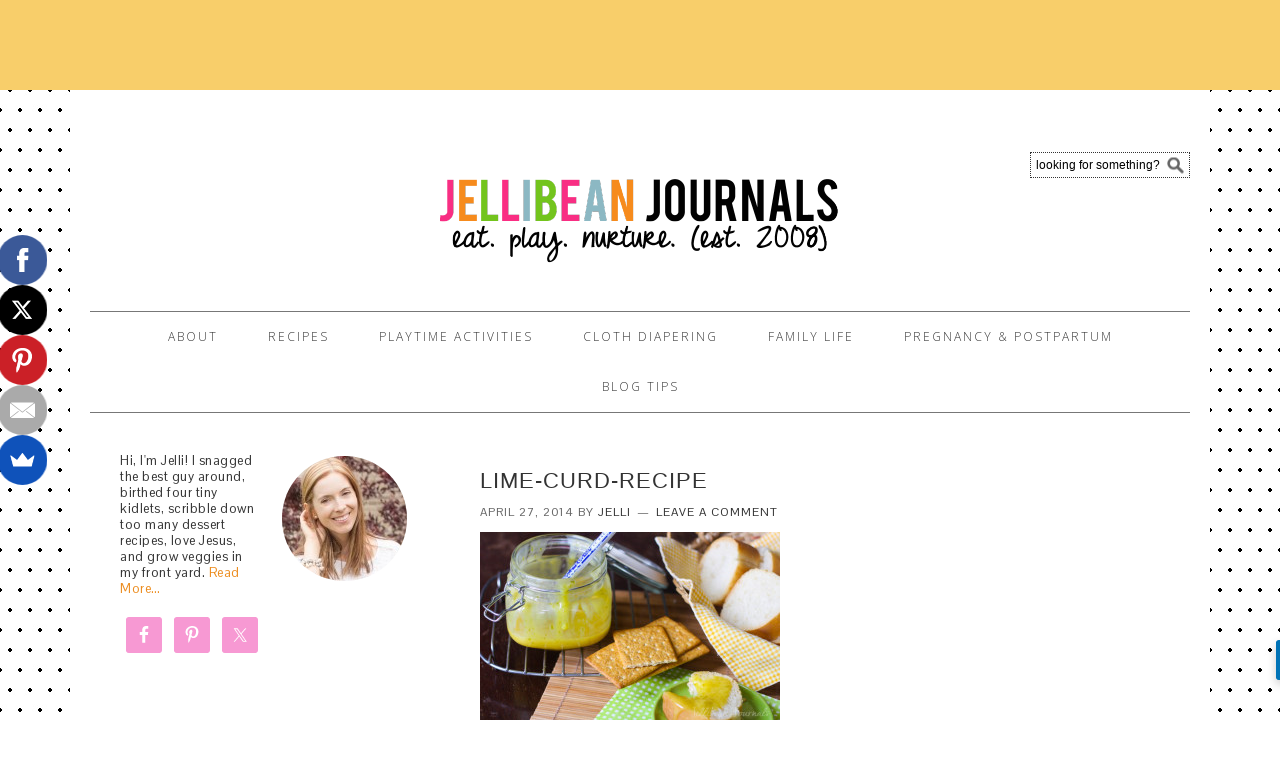

--- FILE ---
content_type: text/html; charset=UTF-8
request_url: https://jellibeanjournals.com/key-lime-curd/lime-curd-recipe/
body_size: 11443
content:
<!DOCTYPE html>
<html lang="en-US">
<head >
<meta charset="UTF-8" />
<meta name="viewport" content="width=device-width, initial-scale=1" />
<meta name='robots' content='index, follow, max-image-preview:large, max-snippet:-1, max-video-preview:-1' />

	<!-- This site is optimized with the Yoast SEO plugin v21.5 - https://yoast.com/wordpress/plugins/seo/ -->
	<title>lime-curd-recipe - Jellibean Journals</title>
	<link rel="canonical" href="https://jellibeanjournals.com/key-lime-curd/lime-curd-recipe/" />
	<meta property="og:locale" content="en_US" />
	<meta property="og:type" content="article" />
	<meta property="og:title" content="lime-curd-recipe - Jellibean Journals" />
	<meta property="og:url" content="https://jellibeanjournals.com/key-lime-curd/lime-curd-recipe/" />
	<meta property="og:site_name" content="Jellibean Journals" />
	<meta property="article:publisher" content="https://www.facebook.com/jellibeanjournals" />
	<meta property="og:image" content="https://jellibeanjournals.com/key-lime-curd/lime-curd-recipe" />
	<meta property="og:image:width" content="680" />
	<meta property="og:image:height" content="454" />
	<meta property="og:image:type" content="image/jpeg" />
	<script type="application/ld+json" class="yoast-schema-graph">{"@context":"https://schema.org","@graph":[{"@type":"WebPage","@id":"https://jellibeanjournals.com/key-lime-curd/lime-curd-recipe/","url":"https://jellibeanjournals.com/key-lime-curd/lime-curd-recipe/","name":"lime-curd-recipe - Jellibean Journals","isPartOf":{"@id":"https://jellibeanjournals.com/#website"},"primaryImageOfPage":{"@id":"https://jellibeanjournals.com/key-lime-curd/lime-curd-recipe/#primaryimage"},"image":{"@id":"https://jellibeanjournals.com/key-lime-curd/lime-curd-recipe/#primaryimage"},"thumbnailUrl":"https://jellibeanjournals.com/wp-content/uploads/2014/04/lime-curd-recipe.jpg","datePublished":"2014-04-28T03:15:22+00:00","dateModified":"2014-04-28T03:15:22+00:00","breadcrumb":{"@id":"https://jellibeanjournals.com/key-lime-curd/lime-curd-recipe/#breadcrumb"},"inLanguage":"en-US","potentialAction":[{"@type":"ReadAction","target":["https://jellibeanjournals.com/key-lime-curd/lime-curd-recipe/"]}]},{"@type":"ImageObject","inLanguage":"en-US","@id":"https://jellibeanjournals.com/key-lime-curd/lime-curd-recipe/#primaryimage","url":"https://jellibeanjournals.com/wp-content/uploads/2014/04/lime-curd-recipe.jpg","contentUrl":"https://jellibeanjournals.com/wp-content/uploads/2014/04/lime-curd-recipe.jpg","width":680,"height":454},{"@type":"BreadcrumbList","@id":"https://jellibeanjournals.com/key-lime-curd/lime-curd-recipe/#breadcrumb","itemListElement":[{"@type":"ListItem","position":1,"name":"Key Lime Curd","item":"https://jellibeanjournals.com/key-lime-curd/"},{"@type":"ListItem","position":2,"name":"lime-curd-recipe"}]},{"@type":"WebSite","@id":"https://jellibeanjournals.com/#website","url":"https://jellibeanjournals.com/","name":"Jellibean Journals","description":"Playtime activities, cloth diapers, and too many desserts!","potentialAction":[{"@type":"SearchAction","target":{"@type":"EntryPoint","urlTemplate":"https://jellibeanjournals.com/?s={search_term_string}"},"query-input":"required name=search_term_string"}],"inLanguage":"en-US"}]}</script>
	<!-- / Yoast SEO plugin. -->


<link rel='dns-prefetch' href='//fonts.googleapis.com' />
<link rel="alternate" type="application/rss+xml" title="Jellibean Journals &raquo; Feed" href="https://jellibeanjournals.com/feed/" />
<link rel="alternate" type="application/rss+xml" title="Jellibean Journals &raquo; Comments Feed" href="https://jellibeanjournals.com/comments/feed/" />
<link rel="alternate" type="application/rss+xml" title="Jellibean Journals &raquo; lime-curd-recipe Comments Feed" href="https://jellibeanjournals.com/key-lime-curd/lime-curd-recipe/feed/" />
<script type="text/javascript">
/* <![CDATA[ */
window._wpemojiSettings = {"baseUrl":"https:\/\/s.w.org\/images\/core\/emoji\/14.0.0\/72x72\/","ext":".png","svgUrl":"https:\/\/s.w.org\/images\/core\/emoji\/14.0.0\/svg\/","svgExt":".svg","source":{"concatemoji":"https:\/\/jellibeanjournals.com\/wp-includes\/js\/wp-emoji-release.min.js?ver=6.4.7"}};
/*! This file is auto-generated */
!function(i,n){var o,s,e;function c(e){try{var t={supportTests:e,timestamp:(new Date).valueOf()};sessionStorage.setItem(o,JSON.stringify(t))}catch(e){}}function p(e,t,n){e.clearRect(0,0,e.canvas.width,e.canvas.height),e.fillText(t,0,0);var t=new Uint32Array(e.getImageData(0,0,e.canvas.width,e.canvas.height).data),r=(e.clearRect(0,0,e.canvas.width,e.canvas.height),e.fillText(n,0,0),new Uint32Array(e.getImageData(0,0,e.canvas.width,e.canvas.height).data));return t.every(function(e,t){return e===r[t]})}function u(e,t,n){switch(t){case"flag":return n(e,"\ud83c\udff3\ufe0f\u200d\u26a7\ufe0f","\ud83c\udff3\ufe0f\u200b\u26a7\ufe0f")?!1:!n(e,"\ud83c\uddfa\ud83c\uddf3","\ud83c\uddfa\u200b\ud83c\uddf3")&&!n(e,"\ud83c\udff4\udb40\udc67\udb40\udc62\udb40\udc65\udb40\udc6e\udb40\udc67\udb40\udc7f","\ud83c\udff4\u200b\udb40\udc67\u200b\udb40\udc62\u200b\udb40\udc65\u200b\udb40\udc6e\u200b\udb40\udc67\u200b\udb40\udc7f");case"emoji":return!n(e,"\ud83e\udef1\ud83c\udffb\u200d\ud83e\udef2\ud83c\udfff","\ud83e\udef1\ud83c\udffb\u200b\ud83e\udef2\ud83c\udfff")}return!1}function f(e,t,n){var r="undefined"!=typeof WorkerGlobalScope&&self instanceof WorkerGlobalScope?new OffscreenCanvas(300,150):i.createElement("canvas"),a=r.getContext("2d",{willReadFrequently:!0}),o=(a.textBaseline="top",a.font="600 32px Arial",{});return e.forEach(function(e){o[e]=t(a,e,n)}),o}function t(e){var t=i.createElement("script");t.src=e,t.defer=!0,i.head.appendChild(t)}"undefined"!=typeof Promise&&(o="wpEmojiSettingsSupports",s=["flag","emoji"],n.supports={everything:!0,everythingExceptFlag:!0},e=new Promise(function(e){i.addEventListener("DOMContentLoaded",e,{once:!0})}),new Promise(function(t){var n=function(){try{var e=JSON.parse(sessionStorage.getItem(o));if("object"==typeof e&&"number"==typeof e.timestamp&&(new Date).valueOf()<e.timestamp+604800&&"object"==typeof e.supportTests)return e.supportTests}catch(e){}return null}();if(!n){if("undefined"!=typeof Worker&&"undefined"!=typeof OffscreenCanvas&&"undefined"!=typeof URL&&URL.createObjectURL&&"undefined"!=typeof Blob)try{var e="postMessage("+f.toString()+"("+[JSON.stringify(s),u.toString(),p.toString()].join(",")+"));",r=new Blob([e],{type:"text/javascript"}),a=new Worker(URL.createObjectURL(r),{name:"wpTestEmojiSupports"});return void(a.onmessage=function(e){c(n=e.data),a.terminate(),t(n)})}catch(e){}c(n=f(s,u,p))}t(n)}).then(function(e){for(var t in e)n.supports[t]=e[t],n.supports.everything=n.supports.everything&&n.supports[t],"flag"!==t&&(n.supports.everythingExceptFlag=n.supports.everythingExceptFlag&&n.supports[t]);n.supports.everythingExceptFlag=n.supports.everythingExceptFlag&&!n.supports.flag,n.DOMReady=!1,n.readyCallback=function(){n.DOMReady=!0}}).then(function(){return e}).then(function(){var e;n.supports.everything||(n.readyCallback(),(e=n.source||{}).concatemoji?t(e.concatemoji):e.wpemoji&&e.twemoji&&(t(e.twemoji),t(e.wpemoji)))}))}((window,document),window._wpemojiSettings);
/* ]]> */
</script>
<link rel='stylesheet' id='foodie-theme-css' href='https://jellibeanjournals.com/wp-content/themes/foodie/style.css?ver=1.0.5' type='text/css' media='all' />
<style id='wp-emoji-styles-inline-css' type='text/css'>

	img.wp-smiley, img.emoji {
		display: inline !important;
		border: none !important;
		box-shadow: none !important;
		height: 1em !important;
		width: 1em !important;
		margin: 0 0.07em !important;
		vertical-align: -0.1em !important;
		background: none !important;
		padding: 0 !important;
	}
</style>
<link rel='stylesheet' id='wp-block-library-css' href='https://jellibeanjournals.com/wp-includes/css/dist/block-library/style.min.css?ver=6.4.7' type='text/css' media='all' />
<style id='classic-theme-styles-inline-css' type='text/css'>
/*! This file is auto-generated */
.wp-block-button__link{color:#fff;background-color:#32373c;border-radius:9999px;box-shadow:none;text-decoration:none;padding:calc(.667em + 2px) calc(1.333em + 2px);font-size:1.125em}.wp-block-file__button{background:#32373c;color:#fff;text-decoration:none}
</style>
<style id='global-styles-inline-css' type='text/css'>
body{--wp--preset--color--black: #000000;--wp--preset--color--cyan-bluish-gray: #abb8c3;--wp--preset--color--white: #ffffff;--wp--preset--color--pale-pink: #f78da7;--wp--preset--color--vivid-red: #cf2e2e;--wp--preset--color--luminous-vivid-orange: #ff6900;--wp--preset--color--luminous-vivid-amber: #fcb900;--wp--preset--color--light-green-cyan: #7bdcb5;--wp--preset--color--vivid-green-cyan: #00d084;--wp--preset--color--pale-cyan-blue: #8ed1fc;--wp--preset--color--vivid-cyan-blue: #0693e3;--wp--preset--color--vivid-purple: #9b51e0;--wp--preset--gradient--vivid-cyan-blue-to-vivid-purple: linear-gradient(135deg,rgba(6,147,227,1) 0%,rgb(155,81,224) 100%);--wp--preset--gradient--light-green-cyan-to-vivid-green-cyan: linear-gradient(135deg,rgb(122,220,180) 0%,rgb(0,208,130) 100%);--wp--preset--gradient--luminous-vivid-amber-to-luminous-vivid-orange: linear-gradient(135deg,rgba(252,185,0,1) 0%,rgba(255,105,0,1) 100%);--wp--preset--gradient--luminous-vivid-orange-to-vivid-red: linear-gradient(135deg,rgba(255,105,0,1) 0%,rgb(207,46,46) 100%);--wp--preset--gradient--very-light-gray-to-cyan-bluish-gray: linear-gradient(135deg,rgb(238,238,238) 0%,rgb(169,184,195) 100%);--wp--preset--gradient--cool-to-warm-spectrum: linear-gradient(135deg,rgb(74,234,220) 0%,rgb(151,120,209) 20%,rgb(207,42,186) 40%,rgb(238,44,130) 60%,rgb(251,105,98) 80%,rgb(254,248,76) 100%);--wp--preset--gradient--blush-light-purple: linear-gradient(135deg,rgb(255,206,236) 0%,rgb(152,150,240) 100%);--wp--preset--gradient--blush-bordeaux: linear-gradient(135deg,rgb(254,205,165) 0%,rgb(254,45,45) 50%,rgb(107,0,62) 100%);--wp--preset--gradient--luminous-dusk: linear-gradient(135deg,rgb(255,203,112) 0%,rgb(199,81,192) 50%,rgb(65,88,208) 100%);--wp--preset--gradient--pale-ocean: linear-gradient(135deg,rgb(255,245,203) 0%,rgb(182,227,212) 50%,rgb(51,167,181) 100%);--wp--preset--gradient--electric-grass: linear-gradient(135deg,rgb(202,248,128) 0%,rgb(113,206,126) 100%);--wp--preset--gradient--midnight: linear-gradient(135deg,rgb(2,3,129) 0%,rgb(40,116,252) 100%);--wp--preset--font-size--small: 13px;--wp--preset--font-size--medium: 20px;--wp--preset--font-size--large: 36px;--wp--preset--font-size--x-large: 42px;--wp--preset--spacing--20: 0.44rem;--wp--preset--spacing--30: 0.67rem;--wp--preset--spacing--40: 1rem;--wp--preset--spacing--50: 1.5rem;--wp--preset--spacing--60: 2.25rem;--wp--preset--spacing--70: 3.38rem;--wp--preset--spacing--80: 5.06rem;--wp--preset--shadow--natural: 6px 6px 9px rgba(0, 0, 0, 0.2);--wp--preset--shadow--deep: 12px 12px 50px rgba(0, 0, 0, 0.4);--wp--preset--shadow--sharp: 6px 6px 0px rgba(0, 0, 0, 0.2);--wp--preset--shadow--outlined: 6px 6px 0px -3px rgba(255, 255, 255, 1), 6px 6px rgba(0, 0, 0, 1);--wp--preset--shadow--crisp: 6px 6px 0px rgba(0, 0, 0, 1);}:where(.is-layout-flex){gap: 0.5em;}:where(.is-layout-grid){gap: 0.5em;}body .is-layout-flow > .alignleft{float: left;margin-inline-start: 0;margin-inline-end: 2em;}body .is-layout-flow > .alignright{float: right;margin-inline-start: 2em;margin-inline-end: 0;}body .is-layout-flow > .aligncenter{margin-left: auto !important;margin-right: auto !important;}body .is-layout-constrained > .alignleft{float: left;margin-inline-start: 0;margin-inline-end: 2em;}body .is-layout-constrained > .alignright{float: right;margin-inline-start: 2em;margin-inline-end: 0;}body .is-layout-constrained > .aligncenter{margin-left: auto !important;margin-right: auto !important;}body .is-layout-constrained > :where(:not(.alignleft):not(.alignright):not(.alignfull)){max-width: var(--wp--style--global--content-size);margin-left: auto !important;margin-right: auto !important;}body .is-layout-constrained > .alignwide{max-width: var(--wp--style--global--wide-size);}body .is-layout-flex{display: flex;}body .is-layout-flex{flex-wrap: wrap;align-items: center;}body .is-layout-flex > *{margin: 0;}body .is-layout-grid{display: grid;}body .is-layout-grid > *{margin: 0;}:where(.wp-block-columns.is-layout-flex){gap: 2em;}:where(.wp-block-columns.is-layout-grid){gap: 2em;}:where(.wp-block-post-template.is-layout-flex){gap: 1.25em;}:where(.wp-block-post-template.is-layout-grid){gap: 1.25em;}.has-black-color{color: var(--wp--preset--color--black) !important;}.has-cyan-bluish-gray-color{color: var(--wp--preset--color--cyan-bluish-gray) !important;}.has-white-color{color: var(--wp--preset--color--white) !important;}.has-pale-pink-color{color: var(--wp--preset--color--pale-pink) !important;}.has-vivid-red-color{color: var(--wp--preset--color--vivid-red) !important;}.has-luminous-vivid-orange-color{color: var(--wp--preset--color--luminous-vivid-orange) !important;}.has-luminous-vivid-amber-color{color: var(--wp--preset--color--luminous-vivid-amber) !important;}.has-light-green-cyan-color{color: var(--wp--preset--color--light-green-cyan) !important;}.has-vivid-green-cyan-color{color: var(--wp--preset--color--vivid-green-cyan) !important;}.has-pale-cyan-blue-color{color: var(--wp--preset--color--pale-cyan-blue) !important;}.has-vivid-cyan-blue-color{color: var(--wp--preset--color--vivid-cyan-blue) !important;}.has-vivid-purple-color{color: var(--wp--preset--color--vivid-purple) !important;}.has-black-background-color{background-color: var(--wp--preset--color--black) !important;}.has-cyan-bluish-gray-background-color{background-color: var(--wp--preset--color--cyan-bluish-gray) !important;}.has-white-background-color{background-color: var(--wp--preset--color--white) !important;}.has-pale-pink-background-color{background-color: var(--wp--preset--color--pale-pink) !important;}.has-vivid-red-background-color{background-color: var(--wp--preset--color--vivid-red) !important;}.has-luminous-vivid-orange-background-color{background-color: var(--wp--preset--color--luminous-vivid-orange) !important;}.has-luminous-vivid-amber-background-color{background-color: var(--wp--preset--color--luminous-vivid-amber) !important;}.has-light-green-cyan-background-color{background-color: var(--wp--preset--color--light-green-cyan) !important;}.has-vivid-green-cyan-background-color{background-color: var(--wp--preset--color--vivid-green-cyan) !important;}.has-pale-cyan-blue-background-color{background-color: var(--wp--preset--color--pale-cyan-blue) !important;}.has-vivid-cyan-blue-background-color{background-color: var(--wp--preset--color--vivid-cyan-blue) !important;}.has-vivid-purple-background-color{background-color: var(--wp--preset--color--vivid-purple) !important;}.has-black-border-color{border-color: var(--wp--preset--color--black) !important;}.has-cyan-bluish-gray-border-color{border-color: var(--wp--preset--color--cyan-bluish-gray) !important;}.has-white-border-color{border-color: var(--wp--preset--color--white) !important;}.has-pale-pink-border-color{border-color: var(--wp--preset--color--pale-pink) !important;}.has-vivid-red-border-color{border-color: var(--wp--preset--color--vivid-red) !important;}.has-luminous-vivid-orange-border-color{border-color: var(--wp--preset--color--luminous-vivid-orange) !important;}.has-luminous-vivid-amber-border-color{border-color: var(--wp--preset--color--luminous-vivid-amber) !important;}.has-light-green-cyan-border-color{border-color: var(--wp--preset--color--light-green-cyan) !important;}.has-vivid-green-cyan-border-color{border-color: var(--wp--preset--color--vivid-green-cyan) !important;}.has-pale-cyan-blue-border-color{border-color: var(--wp--preset--color--pale-cyan-blue) !important;}.has-vivid-cyan-blue-border-color{border-color: var(--wp--preset--color--vivid-cyan-blue) !important;}.has-vivid-purple-border-color{border-color: var(--wp--preset--color--vivid-purple) !important;}.has-vivid-cyan-blue-to-vivid-purple-gradient-background{background: var(--wp--preset--gradient--vivid-cyan-blue-to-vivid-purple) !important;}.has-light-green-cyan-to-vivid-green-cyan-gradient-background{background: var(--wp--preset--gradient--light-green-cyan-to-vivid-green-cyan) !important;}.has-luminous-vivid-amber-to-luminous-vivid-orange-gradient-background{background: var(--wp--preset--gradient--luminous-vivid-amber-to-luminous-vivid-orange) !important;}.has-luminous-vivid-orange-to-vivid-red-gradient-background{background: var(--wp--preset--gradient--luminous-vivid-orange-to-vivid-red) !important;}.has-very-light-gray-to-cyan-bluish-gray-gradient-background{background: var(--wp--preset--gradient--very-light-gray-to-cyan-bluish-gray) !important;}.has-cool-to-warm-spectrum-gradient-background{background: var(--wp--preset--gradient--cool-to-warm-spectrum) !important;}.has-blush-light-purple-gradient-background{background: var(--wp--preset--gradient--blush-light-purple) !important;}.has-blush-bordeaux-gradient-background{background: var(--wp--preset--gradient--blush-bordeaux) !important;}.has-luminous-dusk-gradient-background{background: var(--wp--preset--gradient--luminous-dusk) !important;}.has-pale-ocean-gradient-background{background: var(--wp--preset--gradient--pale-ocean) !important;}.has-electric-grass-gradient-background{background: var(--wp--preset--gradient--electric-grass) !important;}.has-midnight-gradient-background{background: var(--wp--preset--gradient--midnight) !important;}.has-small-font-size{font-size: var(--wp--preset--font-size--small) !important;}.has-medium-font-size{font-size: var(--wp--preset--font-size--medium) !important;}.has-large-font-size{font-size: var(--wp--preset--font-size--large) !important;}.has-x-large-font-size{font-size: var(--wp--preset--font-size--x-large) !important;}
.wp-block-navigation a:where(:not(.wp-element-button)){color: inherit;}
:where(.wp-block-post-template.is-layout-flex){gap: 1.25em;}:where(.wp-block-post-template.is-layout-grid){gap: 1.25em;}
:where(.wp-block-columns.is-layout-flex){gap: 2em;}:where(.wp-block-columns.is-layout-grid){gap: 2em;}
.wp-block-pullquote{font-size: 1.5em;line-height: 1.6;}
</style>
<link rel='stylesheet' id='jpibfi-style-css' href='https://jellibeanjournals.com/wp-content/plugins/jquery-pin-it-button-for-images/css/client.css?ver=3.0.6' type='text/css' media='all' />
<link rel='stylesheet' id='sheknows-infuse-css' href='https://jellibeanjournals.com/wp-content/plugins/sheknows-infuse/public/css/style.css?ver=1.0.43' type='text/css' media='all' />
<link rel='stylesheet' id='foodie-google-fonts-css' href='//fonts.googleapis.com/css?family=Pontano+Sans%7COpen+Sans%3A300%2C400&#038;ver=1.0.5' type='text/css' media='all' />
<link rel='stylesheet' id='simple-social-icons-font-css' href='https://jellibeanjournals.com/wp-content/plugins/simple-social-icons/css/style.css?ver=3.0.2' type='text/css' media='all' />
<script type="text/javascript" src="https://jellibeanjournals.com/wp-includes/js/jquery/jquery.min.js?ver=3.7.1" id="jquery-core-js"></script>
<script type="text/javascript" src="https://jellibeanjournals.com/wp-includes/js/jquery/jquery-migrate.min.js?ver=3.4.1" id="jquery-migrate-js"></script>
<link rel="https://api.w.org/" href="https://jellibeanjournals.com/wp-json/" /><link rel="alternate" type="application/json" href="https://jellibeanjournals.com/wp-json/wp/v2/media/7115" /><link rel="EditURI" type="application/rsd+xml" title="RSD" href="https://jellibeanjournals.com/xmlrpc.php?rsd" />
<meta name="generator" content="WordPress 6.4.7" />
<link rel='shortlink' href='https://jellibeanjournals.com/?p=7115' />
<link rel="alternate" type="application/json+oembed" href="https://jellibeanjournals.com/wp-json/oembed/1.0/embed?url=https%3A%2F%2Fjellibeanjournals.com%2Fkey-lime-curd%2Flime-curd-recipe%2F" />
<link rel="alternate" type="text/xml+oembed" href="https://jellibeanjournals.com/wp-json/oembed/1.0/embed?url=https%3A%2F%2Fjellibeanjournals.com%2Fkey-lime-curd%2Flime-curd-recipe%2F&#038;format=xml" />
<style type="text/css">
	a.pinit-button.custom span {
		}

	.pinit-hover {
		opacity: 0.5 !important;
		filter: alpha(opacity=50) !important;
	}
	a.pinit-button {
	border-bottom: 0 !important;
	box-shadow: none !important;
	margin-bottom: 0 !important;
}
a.pinit-button::after {
    display: none;
}</style>
		<!-- Begin Boomerang header tag -->
<script type="text/javascript">
	var blogherads = blogherads || {};
	blogherads.adq = blogherads.adq || [];

	blogherads.adq.push(function () {
												blogherads.setTargeting("ci", 7115);
								blogherads.setTargeting("pt", "attachment");
						if (blogherads.setADmantXData) {
						blogherads.setADmantXData({"fetchingDelay":1647,"converter":"boilerpipe_article","version":"3.3.53","nwords":88,"url":"https:\/\/jellibeanjournals.com\/key-lime-curd\/lime-curd-recipe\/","valid":"OK","delay":3,"entities":[{"score":2,"origin":"NORMAL","name":"lime-curd-recipe","type":"MAINLEMMAS"},{"score":2,"origin":"NORMAL","name":"journal","type":"MAINLEMMAS"},{"score":2,"origin":"NORMAL","name":"Jellibean","type":"PEOPLE"},{"score":2,"origin":"NORMAL","name":"comment","type":"MAINLEMMAS"},{"score":1,"origin":"NORMAL","name":"recipe","type":"MAINLEMMAS"},{"score":1,"origin":"NORMAL","name":"email address","type":"MAINLEMMAS"},{"score":1,"origin":"NORMAL","name":"chocolate","type":"MAINLEMMAS"},{"score":1,"origin":"NORMAL","name":"baker","type":"MAINLEMMAS"},{"score":1,"origin":"NORMAL","name":"addiction","type":"MAINLEMMAS"}],"admants":[{"score":56,"targeting":"Contextual","unique_id":7075,"origin":"ADMANTS","name":"S_7075","segment_type":"Custom","team":0,"type":"ADMANTS","title":"S_7075"},{"score":56,"targeting":"Contextual","unique_id":6651,"origin":"ADMANTS","name":"S_6651","segment_type":"Custom","team":0,"type":"ADMANTS","title":"S_6651"},{"score":54,"targeting":"Contextual","unique_id":4284,"origin":"ADMANTS","name":"S_4284","segment_type":"Custom","team":0,"type":"ADMANTS","title":"S_4284"},{"score":44,"targeting":"Contextual","unique_id":4359,"origin":"ADMANTS","name":"S_4359","segment_type":"Custom","team":0,"type":"ADMANTS","title":"S_4359"},{"score":20,"targeting":"Contextual","unique_id":6649,"origin":"ADMANTS","name":"S_6649","segment_type":"Custom","team":0,"type":"ADMANTS","title":"S_6649"},{"score":20,"targeting":"Contextual","unique_id":13102,"origin":"ADMANTS","name":"S_13102","segment_type":"Custom","team":0,"type":"ADMANTS","title":"S_13102"},{"score":10,"targeting":"Contextual","unique_id":9220,"origin":"ADMANTS","name":"S_9220","segment_type":"Custom","team":0,"type":"ADMANTS","title":"S_9220"},{"score":10,"targeting":"Avoidance","unique_id":9094,"origin":"ADMANTS","name":"S_9094","segment_type":"Custom","team":0,"type":"ADMANTS","title":"S_9094"},{"score":10,"targeting":"Contextual","unique_id":6727,"origin":"ADMANTS","name":"S_6727","segment_type":"Custom","team":0,"type":"ADMANTS","title":"S_6727"},{"score":10,"targeting":"Contextual","unique_id":6172,"origin":"ADMANTS","name":"S_6172","segment_type":"Vertical","team":0,"type":"ADMANTS","title":"S_6172"},{"score":10,"targeting":"Contextual","unique_id":4286,"origin":"ADMANTS","name":"S_4286","segment_type":"Custom","team":0,"type":"ADMANTS","title":"S_4286"},{"score":10,"targeting":"Contextual","unique_id":4285,"origin":"ADMANTS","name":"S_4285","segment_type":"Custom","team":0,"type":"ADMANTS","title":"S_4285"},{"score":10,"targeting":"Contextual","unique_id":12747,"origin":"ADMANTS","name":"S_12747","segment_type":"Custom","team":0,"type":"ADMANTS","title":"S_12747"},{"score":10,"targeting":"Avoidance","unique_id":10955,"origin":"ADMANTS","name":"S_10955","segment_type":"Custom","team":0,"type":"ADMANTS","title":"S_10955"}],"categories":[{"score":56,"origin":"NORMAL","name":"desserts and baking","type":"TOPICS","parents":["food and drink"]},{"score":44,"origin":"VIRTUAL","name":"food and drink","type":"TOPICS"}],"lang":"en","feelings":[{"score":56,"origin":"NORMAL","name":"positive sentiment","type":"FEELINGS","parents":["sentiment"]},{"score":44,"origin":"VIRTUAL","name":"sentiment","type":"FEELINGS"}],"key":"dcde31e32d21f5432ab192ee50f9e0a8ef294bab4778ada95dfabeb949b2b9ce","timestamp":1768837519,"info":"OK"}, "success");
		}
		});
</script>
<script type="text/javascript" async="async" data-cfasync="false" src="https://ads.blogherads.com/static/blogherads.js"></script>
<script type="text/javascript" async="async" data-cfasync="false" src="https://ads.blogherads.com/bh/81/812/81291/1586172/header.js"></script>
<!-- End Boomerang header tag -->
<script type="text/javascript" async="" src="https://jellibeanjournals.com/wp-content/plugins/ziplist-recipe-plugin/zlrecipe_print.js"></script>
<link charset="utf-8" href="https://jellibeanjournals.com/wp-content/plugins/ziplist-recipe-plugin/zlrecipe-std.css" rel="stylesheet" type="text/css" />
<link rel="icon" href="https://jellibeanjournals.com/wp-content/themes/foodie/images/favicon.ico" />
<script type="text/javascript">

  var _gaq = _gaq || [];
  _gaq.push(['_setAccount', 'UA-33507894-1']);
  _gaq.push(['_trackPageview']);

  (function() {
    var ga = document.createElement('script'); ga.type = 'text/javascript'; ga.async = true;
    ga.src = ('https:' == document.location.protocol ? 'https://ssl' : 'http://www') + '.google-analytics.com/ga.js';
    var s = document.getElementsByTagName('script')[0]; s.parentNode.insertBefore(ga, s);
  })();

</script>
<style type="text/css">.site-header { background: url(https://jellibeanjournals.com/wp-content/uploads/2015/07/cropped-JBJ-Header-PS1.png) no-repeat !important; }</style>
<style type="text/css" id="custom-background-css">
body.custom-background { background-image: url("https://jellibeanjournals.com/wp-content/uploads/2014/06/patterrific_patt_8blackdots02.jpg"); background-position: left top; background-size: auto; background-repeat: repeat; background-attachment: fixed; }
</style>
	<style type="text/css">
</style>
</head>
<body class="attachment attachment-template-default single single-attachment postid-7115 attachmentid-7115 attachment-jpeg custom-background custom-header header-image sidebar-content genesis-breadcrumbs-hidden genesis-footer-widgets-visible theme-citrus foodie"><div class="top-ad"><div id="sheknows-infuse-ad-widget-3-ad" class="sheknows-infuse-ad sheknows-infuse-widget-ad" style="min-width:300px;min-height:50px"></div>
<script type="text/javascript">
	blogherads.adq.push(function() {
				blogherads.defineSlot("flexbanner", "sheknows-infuse-ad-widget-3-ad")
						.display();
	});
</script>
</div><div class="site-container"><header class="site-header"><div class="wrap"><div class="title-area"><p class="site-title"><a href="https://jellibeanjournals.com/">Jellibean Journals</a></p><p class="site-description">Playtime activities, cloth diapers, and too many desserts!</p></div><div class="widget-area header-widget-area"><section id="search-2" class="widget widget_search"><div class="widget-wrap"><form class="search-form" method="get" action="https://jellibeanjournals.com/" role="search"><input class="search-form-input" type="search" name="s" id="searchform-1" placeholder="looking for something?"><input class="search-form-submit" type="submit" value="Search"><meta content="https://jellibeanjournals.com/?s={s}"></form></div></section>
</div></div></header><nav class="nav-primary" aria-label="Main"><div class="wrap"><ul id="menu-nav-bar" class="menu genesis-nav-menu menu-primary"><li id="menu-item-5384" class="menu-item menu-item-type-post_type menu-item-object-page menu-item-has-children menu-item-5384"><a href="https://jellibeanjournals.com/about/"><span >About</span></a>
<ul class="sub-menu">
	<li id="menu-item-11" class="menu-item menu-item-type-custom menu-item-object-custom menu-item-11"><a href="https://jellibeanjournals.com/ads/"><span >ADVERTISE</span></a></li>
</ul>
</li>
<li id="menu-item-4312" class="menu-item menu-item-type-custom menu-item-object-custom menu-item-4312"><a href="https://jellibeanjournals.com/recipes"><span >RECIPES</span></a></li>
<li id="menu-item-5453" class="menu-item menu-item-type-custom menu-item-object-custom menu-item-5453"><a href="https://jellibeanjournals.com/tag/playtime-activity/"><span >PLAYTIME ACTIVITIES</span></a></li>
<li id="menu-item-4254" class="menu-item menu-item-type-taxonomy menu-item-object-category menu-item-4254"><a href="https://jellibeanjournals.com/category/cloth-diapers/"><span >CLOTH DIAPERING</span></a></li>
<li id="menu-item-5449" class="menu-item menu-item-type-taxonomy menu-item-object-category menu-item-has-children menu-item-5449"><a href="https://jellibeanjournals.com/category/mommyhood/"><span >Family Life</span></a>
<ul class="sub-menu">
	<li id="menu-item-5451" class="menu-item menu-item-type-taxonomy menu-item-object-category menu-item-5451"><a href="https://jellibeanjournals.com/category/faith/"><span >FAITH</span></a></li>
	<li id="menu-item-5452" class="menu-item menu-item-type-taxonomy menu-item-object-category menu-item-5452"><a href="https://jellibeanjournals.com/category/tips/"><span >TIPS &#038; LIFEHACKS</span></a></li>
	<li id="menu-item-5465" class="menu-item menu-item-type-custom menu-item-object-custom menu-item-5465"><a href="https://jellibeanjournals.com/tag/beauty/"><span >SKINCARE</span></a></li>
</ul>
</li>
<li id="menu-item-5484" class="menu-item menu-item-type-custom menu-item-object-custom menu-item-has-children menu-item-5484"><a href="#"><span >PREGNANCY &#038; POSTPARTUM</span></a>
<ul class="sub-menu">
	<li id="menu-item-5459" class="menu-item menu-item-type-custom menu-item-object-custom menu-item-5459"><a href="https://jellibeanjournals.com/tag/pregnancy/"><span >PREGNANCY</span></a></li>
	<li id="menu-item-5460" class="menu-item menu-item-type-custom menu-item-object-custom menu-item-5460"><a href="https://jellibeanjournals.com/tag/postpartum/"><span >POSTPARTUM</span></a></li>
</ul>
</li>
<li id="menu-item-5486" class="menu-item menu-item-type-custom menu-item-object-custom menu-item-5486"><a href="https://jellibeanjournals.com/tag/blogging/"><span >BLOG TIPS</span></a></li>
</ul></div></nav><div class="site-inner"><div class="content-sidebar-wrap"><main class="content"><article class="post-7115 attachment type-attachment status-inherit entry" aria-label="lime-curd-recipe"><header class="entry-header"><h1 class="entry-title">lime-curd-recipe</h1>
<p class="entry-meta"><time class="entry-time">April 27, 2014</time> By <span class="entry-author"><a href="https://jellibeanjournals.com/author/jelli/" class="entry-author-link" rel="author"><span class="entry-author-name">Jelli</span></a></span> <span class="entry-comments-link"><a href="https://jellibeanjournals.com/key-lime-curd/lime-curd-recipe/#respond">Leave a Comment</a></span> </p></header><div class="entry-content"><input class="jpibfi" type="hidden"><p class="attachment"><a href='https://jellibeanjournals.com/wp-content/uploads/2014/04/lime-curd-recipe.jpg'><img decoding="async" width="300" height="200" src="https://jellibeanjournals.com/wp-content/uploads/2014/04/lime-curd-recipe-300x200.jpg" class="attachment-medium size-medium" alt="" srcset="https://jellibeanjournals.com/wp-content/uploads/2014/04/lime-curd-recipe-300x200.jpg 300w, https://jellibeanjournals.com/wp-content/uploads/2014/04/lime-curd-recipe.jpg 680w" sizes="(max-width: 300px) 100vw, 300px" data-jpibfi-post-excerpt="" data-jpibfi-post-url="https://jellibeanjournals.com/key-lime-curd/lime-curd-recipe/" data-jpibfi-post-title="lime-curd-recipe" data-jpibfi-src="https://jellibeanjournals.com/wp-content/uploads/2014/04/lime-curd-recipe-300x200.jpg" ></a></p>
</div><footer class="entry-footer"></footer></article><section class="author-box"><img alt='' src='https://secure.gravatar.com/avatar/c32a30ac7399b70e56d6fe51492ca3e3?s=70&#038;d=blank&#038;r=g' srcset='https://secure.gravatar.com/avatar/c32a30ac7399b70e56d6fe51492ca3e3?s=140&#038;d=blank&#038;r=g 2x' class='avatar avatar-70 photo' height='70' width='70' decoding='async'/><h4 class="author-box-title">About <span itemprop="name">Jelli</span></h4><div class="author-box-content" itemprop="description"><p>Jelli is a blogging veteran and avid baker who’s been selling sweets to feed her chocolate addiction for 8+ years. When the polka dotted apron’s hanging up, she’s  a full-time mama to three kidlets enjoying the crazy days of motherhood and pumping out brownie recipes from her sunny Costa Rican kitchen.</p>
</div></section>	<div id="respond" class="comment-respond">
		<h3 id="reply-title" class="comment-reply-title">Leave a Reply <small><a rel="nofollow" id="cancel-comment-reply-link" href="/key-lime-curd/lime-curd-recipe/#respond" style="display:none;">Cancel reply</a></small></h3><form action="https://jellibeanjournals.com/wp-comments-post.php" method="post" id="commentform" class="comment-form" novalidate><p class="comment-notes"><span id="email-notes">Your email address will not be published.</span> <span class="required-field-message">Required fields are marked <span class="required">*</span></span></p><p class="comment-form-comment"><label for="comment">Comment <span class="required">*</span></label> <textarea id="comment" name="comment" cols="45" rows="8" maxlength="65525" required></textarea></p><p class="comment-form-author"><label for="author">Name <span class="required">*</span></label> <input id="author" name="author" type="text" value="" size="30" maxlength="245" autocomplete="name" required /></p>
<p class="comment-form-email"><label for="email">Email <span class="required">*</span></label> <input id="email" name="email" type="email" value="" size="30" maxlength="100" aria-describedby="email-notes" autocomplete="email" required /></p>
<p class="comment-form-url"><label for="url">Website</label> <input id="url" name="url" type="url" value="" size="30" maxlength="200" autocomplete="url" /></p>
<p class="form-submit"><input name="submit" type="submit" id="submit" class="submit" value="Post Comment" /> <input type='hidden' name='comment_post_ID' value='7115' id='comment_post_ID' />
<input type='hidden' name='comment_parent' id='comment_parent' value='0' />
</p><p style="display: none;"><input type="hidden" id="akismet_comment_nonce" name="akismet_comment_nonce" value="98a35f8aaa" /></p><p style="display: none !important;"><label>&#916;<textarea name="ak_hp_textarea" cols="45" rows="8" maxlength="100"></textarea></label><input type="hidden" id="ak_js_1" name="ak_js" value="122"/><script>document.getElementById( "ak_js_1" ).setAttribute( "value", ( new Date() ).getTime() );</script></p></form>	</div><!-- #respond -->
	</main><aside class="sidebar sidebar-primary widget-area" role="complementary" aria-label="Primary Sidebar"><section id="user-profile-2" class="widget user-profile"><div class="widget-wrap"><p><span class="alignright"><img alt='' src='https://secure.gravatar.com/avatar/c32a30ac7399b70e56d6fe51492ca3e3?s=125&#038;d=blank&#038;r=g' srcset='https://secure.gravatar.com/avatar/c32a30ac7399b70e56d6fe51492ca3e3?s=250&#038;d=blank&#038;r=g 2x' class='avatar avatar-125 photo' height='125' width='125' loading='lazy' decoding='async'/></span>Hi, I'm Jelli! I snagged the best guy around, birthed four tiny kidlets, scribble down too many dessert recipes, love Jesus, and grow veggies in my front yard.  <a class="pagelink" href="https://jellibeanjournals.com/about/">Read More…</a></p>
</div></section>
<section id="simple-social-icons-7" class="widget simple-social-icons"><div class="widget-wrap"><ul class="alignleft"><li class="ssi-facebook"><a href="https://www.facebook.com/jellibeanjournals" ><svg role="img" class="social-facebook" aria-labelledby="social-facebook-7"><title id="social-facebook-7">Facebook</title><use xlink:href="https://jellibeanjournals.com/wp-content/plugins/simple-social-icons/symbol-defs.svg#social-facebook"></use></svg></a></li><li class="ssi-pinterest"><a href="https://www.pinterest.com/jellibeanjblog/" ><svg role="img" class="social-pinterest" aria-labelledby="social-pinterest-7"><title id="social-pinterest-7">Pinterest</title><use xlink:href="https://jellibeanjournals.com/wp-content/plugins/simple-social-icons/symbol-defs.svg#social-pinterest"></use></svg></a></li><li class="ssi-twitter"><a href="https://twitter.com/JellibeanJ_Blog" ><svg role="img" class="social-twitter" aria-labelledby="social-twitter-7"><title id="social-twitter-7">Twitter</title><use xlink:href="https://jellibeanjournals.com/wp-content/plugins/simple-social-icons/symbol-defs.svg#social-twitter"></use></svg></a></li></ul></div></section>
<div id="sheknows-infuse-ad-widget-2-ad" class="sheknows-infuse-ad sheknows-infuse-widget-ad" style="min-width:120px;min-height:250px"></div>
<script type="text/javascript">
	blogherads.adq.push(function() {
				blogherads.defineSlot("flexrec", "sheknows-infuse-ad-widget-2-ad")
						.display();
	});
</script>
</aside></div></div><div class="footer-widgets"><div class="wrap"><div class="widget-area footer-widgets-1 footer-widget-area"><section id="simple-social-icons-8" class="widget simple-social-icons"><div class="widget-wrap"><ul class="alignleft"><li class="ssi-facebook"><a href="https://www.facebook.com/jellibeanjournals" ><svg role="img" class="social-facebook" aria-labelledby="social-facebook-8"><title id="social-facebook-8">Facebook</title><use xlink:href="https://jellibeanjournals.com/wp-content/plugins/simple-social-icons/symbol-defs.svg#social-facebook"></use></svg></a></li><li class="ssi-pinterest"><a href="https://www.pinterest.com/jellibeanjblog/" ><svg role="img" class="social-pinterest" aria-labelledby="social-pinterest-8"><title id="social-pinterest-8">Pinterest</title><use xlink:href="https://jellibeanjournals.com/wp-content/plugins/simple-social-icons/symbol-defs.svg#social-pinterest"></use></svg></a></li><li class="ssi-twitter"><a href="https://twitter.com/JellibeanJ_Blog" ><svg role="img" class="social-twitter" aria-labelledby="social-twitter-8"><title id="social-twitter-8">Twitter</title><use xlink:href="https://jellibeanjournals.com/wp-content/plugins/simple-social-icons/symbol-defs.svg#social-twitter"></use></svg></a></li></ul></div></section>
</div><div class="widget-area footer-widgets-3 footer-widget-area"><section id="featured-post-12" class="widget featured-content featuredpost"><div class="widget-wrap"><h4 class="widget-title widgettitle">Readers&#8217; Favorite Recipes!</h4>
<div class="post-4291 post type-post status-publish format-standard has-post-thumbnail category-recipes tag-breads tag-breakfast entry gfwa-1 gfwa-odd"><a href="https://jellibeanjournals.com/homemade-croissants/" title="Homemade Croissants" class="alignnone"><img width="150" height="150" src="https://jellibeanjournals.com/wp-content/uploads/2013/11/croissanty-150x150.jpg" class="" alt="Homemade Croissants. Buttery, flaky and downright YUM! | JellibeanJournals.com" decoding="async" loading="lazy" /></a></div><!--end post_class()-->

<div class="post-8821 post type-post status-publish format-standard has-post-thumbnail category-recipes tag-bagels tag-breakfast entry gfwa-2 gfwa-even"><a href="https://jellibeanjournals.com/the-best-bagel-recipe-ever/" title="The BEST Bagel Recipe Ever!" class="alignnone"><img width="150" height="150" src="https://jellibeanjournals.com/wp-content/uploads/2015/07/homemade-bagel-recipe-4-150x150.jpg" class="" alt="Easy homemade bagels | jellibeanjournals.com" decoding="async" loading="lazy" /></a></div><!--end post_class()-->

<div class="post-6436 post type-post status-publish format-standard has-post-thumbnail category-recipes tag-bar-cookies tag-brownies tag-chocolate tag-cookies tag-healthy-eats entry gfwa-3 gfwa-odd"><a href="https://jellibeanjournals.com/skinny-avocado-brownies/" title="Life-Changing Skinny Avocado Brownies" class="alignnone"><img width="150" height="150" src="https://jellibeanjournals.com/wp-content/uploads/2014/03/avocado-brownies-fast1-150x150.jpg" class="" alt="Life-Changing Skinny Avocado Brownies- crave-worthy at a fraction of the calories and made from TWO ingredients! #brownies #lowcalorie #dessert from Jellibean Journals" decoding="async" loading="lazy" srcset="https://jellibeanjournals.com/wp-content/uploads/2014/03/avocado-brownies-fast1-150x150.jpg 150w, https://jellibeanjournals.com/wp-content/uploads/2014/03/avocado-brownies-fast1-450x450.jpg 450w" sizes="(max-width: 150px) 100vw, 150px" /></a></div><!--end post_class()-->

<div class="post-9255 post type-post status-publish format-standard has-post-thumbnail category-recipes tag-chocolate tag-oreo tag-random-sweets entry gfwa-4 gfwa-even"><a href="https://jellibeanjournals.com/thin-mint-fudge/" title="Thin Mint Fudge" class="alignnone"><img width="150" height="150" src="https://jellibeanjournals.com/wp-content/uploads/2015/11/thin-mint-fudge-recipe-4-150x150.jpg" class="" alt="Thin Mint Fudge- ready in five minutes! Jellibeanjournals.com" decoding="async" loading="lazy" srcset="https://jellibeanjournals.com/wp-content/uploads/2015/11/thin-mint-fudge-recipe-4-150x150.jpg 150w, https://jellibeanjournals.com/wp-content/uploads/2015/11/thin-mint-fudge-recipe-4-450x450.jpg 450w" sizes="(max-width: 150px) 100vw, 150px" /></a></div><!--end post_class()-->

<div class="post-803 post type-post status-publish format-standard has-post-thumbnail category-recipes tag-chocolate tag-cookies entry gfwa-5 gfwa-odd"><a href="https://jellibeanjournals.com/snowball-cookies-recipe/" title="No-bake Snowball Cookies Recipe" class="alignnone"><img width="150" height="150" src="https://jellibeanjournals.com/wp-content/uploads/2012/12/no-bake-snowball-cookies-150x150.jpg" class="" alt="no bake snowball cookies" decoding="async" loading="lazy" /></a></div><!--end post_class()-->

<div class="post-6891 post type-post status-publish format-standard has-post-thumbnail category-recipes tag-chocolate tag-desserts tag-random-sweets entry gfwa-6 gfwa-even"><a href="https://jellibeanjournals.com/easy-homemade-dark-chocolate-pudding/" title="Easy Homemade Dark Chocolate Pudding" class="alignnone"><img width="150" height="150" src="https://jellibeanjournals.com/wp-content/uploads/2014/04/dark-chocolate-pudding-homemade-150x150.jpg" class="" alt="Easy Homemade DARK Chocolate Pudding | Jellibeanjournals.com" decoding="async" loading="lazy" srcset="https://jellibeanjournals.com/wp-content/uploads/2014/04/dark-chocolate-pudding-homemade-150x150.jpg 150w, https://jellibeanjournals.com/wp-content/uploads/2014/04/dark-chocolate-pudding-homemade-450x450.jpg 450w" sizes="(max-width: 150px) 100vw, 150px" /></a></div><!--end post_class()-->

</div></section>
<section id="text-25" class="widget widget_text"><div class="widget-wrap">			<div class="textwidget"><center><a href="https://jellibeanjournals.com/link-parties/" target="_blank" rel="noopener">Link Party Recommendations</a><div><a href="https://jellibeanjournals.com/privacy-policy-disclaimer" target="_blank" rel="noopener">Privacy Policy & Disclosures</a></center></div>
		</div></section>
<section id="custom_html-2" class="widget_text widget widget_custom_html"><div class="widget_text widget-wrap"><div class="textwidget custom-html-widget"><a href="https://feastdesignco.com/product/seasoned-pro/partner/294/" title="Seasoned Pro Responsive Minimalist Food Blog Theme"><img src="https://feastdesignco.com/wp-content/uploads/2016/10/cook728x90_leaderboard2@2x.jpg" alt="Seasoned Pro Responsive Minimalist Food Blog Theme" /></a></div></div></section>
</div></div></div><footer class="site-footer"><div class="wrap"><p>Copyright &#x000A9;&nbsp;2026 &middot; Jellibean Journals</p></div></footer></div><script async>(function(s,u,m,o,j,v){j=u.createElement(m);v=u.getElementsByTagName(m)[0];j.async=1;j.src=o;j.dataset.sumoSiteId='fbff76e80a2bf7614db93bfe0ac77299ce38aef3b28e850be8321b467304bc2a';j.dataset.sumoPlatform='wordpress';v.parentNode.insertBefore(j,v)})(window,document,'script','//load.sumo.com/');</script>    <script type="application/javascript">
      var ajaxurl = "https://jellibeanjournals.com/wp-admin/admin-ajax.php";

      function sumo_add_woocommerce_coupon(code) {
        jQuery.post(ajaxurl, {
          action: 'sumo_add_woocommerce_coupon',
          code: code,
        });
      }

      function sumo_remove_woocommerce_coupon(code) {
        jQuery.post(ajaxurl, {
          action: 'sumo_remove_woocommerce_coupon',
          code: code,
        });
      }

      function sumo_get_woocommerce_cart_subtotal(callback) {
        jQuery.ajax({
          method: 'POST',
          url: ajaxurl,
          dataType: 'html',
          data: {
            action: 'sumo_get_woocommerce_cart_subtotal',
          },
          success: function(subtotal) {
            return callback(null, subtotal);
          },
          error: function(err) {
            return callback(err, 0);
          }
        });
      }
    </script>
    <style type="text/css" media="screen">#simple-social-icons-7 ul li a, #simple-social-icons-7 ul li a:hover, #simple-social-icons-7 ul li a:focus { background-color: #f799d3 !important; border-radius: 3px; color: #ffffff !important; border: 0px #ffffff solid !important; font-size: 18px; padding: 9px; }  #simple-social-icons-7 ul li a:hover, #simple-social-icons-7 ul li a:focus { background-color: #666666 !important; border-color: #ffffff !important; color: #ffffff !important; }  #simple-social-icons-7 ul li a:focus { outline: 1px dotted #666666 !important; } #simple-social-icons-8 ul li a, #simple-social-icons-8 ul li a:hover, #simple-social-icons-8 ul li a:focus { background-color: #f799d3 !important; border-radius: 3px; color: #ffffff !important; border: 0px #ffffff solid !important; font-size: 18px; padding: 9px; }  #simple-social-icons-8 ul li a:hover, #simple-social-icons-8 ul li a:focus { background-color: #666666 !important; border-color: #ffffff !important; color: #ffffff !important; }  #simple-social-icons-8 ul li a:focus { outline: 1px dotted #666666 !important; }</style><script type="text/javascript" id="jpibfi-script-js-extra">
/* <![CDATA[ */
var jpibfi_options = {"hover":{"siteTitle":"Jellibean Journals","image_selector":"div.jpibfi_container img","disabled_classes":"nopin;wp-smiley","enabled_classes":"","min_image_height":0,"min_image_height_small":0,"min_image_width":0,"min_image_width_small":0,"show_on":"[front],[single],[page],[category],[archive],[search],[home]","disable_on":"7604,10360,10344,10362,10363,10364,10421,10402,10422,10423,10424,10427,10430,10431,10432,10436,10438,10437","show_button":"hover","button_margin_bottom":20,"button_margin_top":20,"button_margin_left":20,"button_margin_right":20,"button_position":"top-right","description_option":["img_title"],"transparency_value":0.5,"pin_image":"default","pin_image_button":"square","pin_image_icon":"circle","pin_image_size":"normal","custom_image_url":"http:\/\/i1240.photobucket.com\/albums\/gg481\/fairyjuliet\/pinit_zpsc5182cc2.png","scale_pin_image":false,"pin_linked_url":true,"pinLinkedImages":true,"pinImageHeight":54,"pinImageWidth":54,"scroll_selector":"","support_srcset":false}};
/* ]]> */
</script>
<script type="text/javascript" src="https://jellibeanjournals.com/wp-content/plugins/jquery-pin-it-button-for-images/js/jpibfi.client.js?ver=3.0.6" id="jpibfi-script-js"></script>
<script type="text/javascript" src="https://jellibeanjournals.com/wp-includes/js/comment-reply.min.js?ver=6.4.7" id="comment-reply-js" async="async" data-wp-strategy="async"></script>
<script type="text/javascript" src="https://jellibeanjournals.com/wp-content/themes/foodie/lib/js/general.js?ver=1.0.0" id="foodie-general-js"></script>
<script defer type="text/javascript" src="https://jellibeanjournals.com/wp-content/plugins/akismet/_inc/akismet-frontend.js?ver=1700104187" id="akismet-frontend-js"></script>
</body></html>
